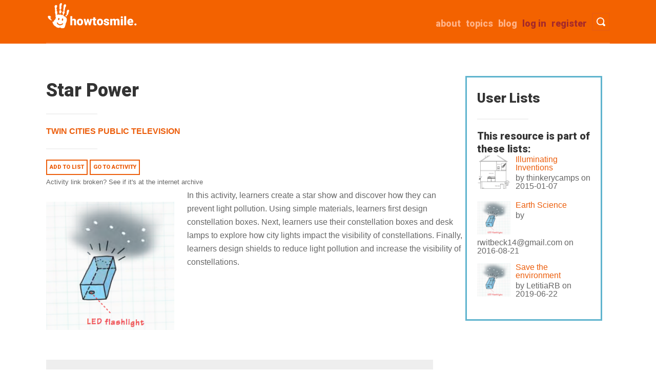

--- FILE ---
content_type: text/html; charset=UTF-8
request_url: https://www.howtosmile.org/resource/star-power
body_size: 7999
content:
<!DOCTYPE html>
<html lang="en" dir="ltr">
  <head>
    <meta charset="utf-8" />
<script async src="https://www.googletagmanager.com/gtag/js?id=UA-1802638-8"></script>
<script>window.dataLayer = window.dataLayer || [];function gtag(){dataLayer.push(arguments)};gtag("js", new Date());gtag("set", "developer_id.dMDhkMT", true);gtag("config", "UA-1802638-8", {"groups":"default","anonymize_ip":true,"page_placeholder":"PLACEHOLDER_page_path"});</script>
<meta name="Generator" content="Drupal 10 (https://www.drupal.org)" />
<meta name="MobileOptimized" content="width" />
<meta name="HandheldFriendly" content="true" />
<meta name="viewport" content="width=device-width, initial-scale=1.0" />
<link rel="icon" href="/themes/custom/smile/favicon.ico" type="image/vnd.microsoft.icon" />
<link rel="canonical" href="https://www.howtosmile.org/resource/star-power" />
<link rel="shortlink" href="https://www.howtosmile.org/node/853" />

    <title>Star Power | Howtosmile</title>
    <link rel="stylesheet" media="all" href="/sites/default/files/css/css_FFWqY03EarQh1ztB7ySDWaocTLYnOyDBpN33VNKOwuQ.css?delta=0&amp;language=en&amp;theme=smile&amp;include=eJw1jUEOgCAMBD8E8qYClWAKNSwm4us1Em6zs4cJQsBwnsAmTC4MUGKsXTV-nzZ2sV0nyUYH3VNUbYUkP2xQsrBLop7Eog_JNS2pmoTtrrXDYKBz-XsvdUIvYA" />
<link rel="stylesheet" media="all" href="/sites/default/files/css/css_GJStLQGJBIvIEvdv0jFTNsWOsi_C9CCl3GicVLDdApE.css?delta=1&amp;language=en&amp;theme=smile&amp;include=eJw1jUEOgCAMBD8E8qYClWAKNSwm4us1Em6zs4cJQsBwnsAmTC4MUGKsXTV-nzZ2sV0nyUYH3VNUbYUkP2xQsrBLop7Eog_JNS2pmoTtrrXDYKBz-XsvdUIvYA" />
<link rel="stylesheet" media="all" href="//fonts.googleapis.com/css?family=Roboto:900" />

    
  </head>
  <body class="path-node page-node-type-smile-record">
        <a href="#main-content" class="visually-hidden focusable skip-link">
      Skip to main content
    </a>
    
      <div class="dialog-off-canvas-main-canvas" data-off-canvas-main-canvas>
    <div class="layout-container">

  <header role="banner">
      <div class="region region-header">
    <div id="block-smile-branding" class="block block-system block-system-branding-block">
  
    
        <a href="/" rel="home" class="site-logo">
      <img src="/themes/custom/smile/images/logo_hand1.png" alt="Home" title="Howtosmile"/>
    </a>
  </div>

    <nav id="header-search-nav" aria-label="Toggle visibility of search bar.">
        <button type ="button" id="header-search" class="menu-button">
            <span class="button-text">Toggle Search</span>
        </button>
    </nav>
    <nav id="header-menu-toggle-nav" aria-label="Toggle visibility of site menu.">
        <button type ="button" id="menu-toggle" class="menu-button">
            <span class="button-text">Toggle Menu</span>
        </button>
    </nav>
    
    <nav role="navigation" aria-labelledby="block-smile-main-menu-menu" id="block-smile-main-menu" class="block block-menu navigation menu--main">
            
  <h2 class="visually-hidden" id="block-smile-main-menu-menu">Main navigation</h2>
  

        
              <ul id="main-menu-links" class="menu">
                    <li class="menu-item">
        <a href="/user/register" class="brown" data-drupal-link-system-path="user/register">Register</a>
              </li>
                <li class="menu-item">
        <a href="/user/login" class="brown" id="login-link" data-drupal-link-system-path="user/login">Log in</a>
              </li>
                <li class="menu-item">
        <a href="/blog" data-drupal-link-system-path="blog">Blog</a>
              </li>
                <li class="menu-item">
        <a href="/topics" data-drupal-link-system-path="node/4069">Topics</a>
              </li>
                <li class="menu-item">
        <a href="/about" data-drupal-link-system-path="node/4102">about</a>
              </li>
        </ul>
  


  </nav>

    <div class="clearfix divider"></div>
    <div class="search-api-page-block-form-search-results search-api-page-block-form search-form search-block-form container-inline block block-search-api-page block-search-api-page-form-block" data-drupal-selector="search-api-page-block-form-search-results" id="block-searchapipagesearchblockform">
  
    
      <form action="/resource/star-power" method="post" id="search-api-page-block-form-search-results" accept-charset="UTF-8">
  <div class="js-form-item form-item js-form-type-search form-type-search js-form-item-keys form-item-keys form-no-label">
      <label for="edit-keys" class="visually-hidden">Search</label>
        <input title="Enter the terms you wish to search for." placeholder="Search" class="input-style1 form-search" data-drupal-selector="edit-keys" type="search" id="edit-keys" name="keys" value="" size="15" maxlength="128" />

        </div>
<input autocomplete="off" data-drupal-selector="form-b6vuwzd25gzow9owgbspuiax9rb2icqqmy5ts7z-woe" type="hidden" name="form_build_id" value="form-b6VuwZD25GzoW9oWGbSPuiax9RB2Icqqmy5ts7z_WoE" />
<input data-drupal-selector="edit-search-api-page-block-form-search-results" type="hidden" name="form_id" value="search_api_page_block_form_search_results" />
<div data-drupal-selector="edit-actions" class="form-actions js-form-wrapper form-wrapper" id="edit-actions"><input class="search-form__submit input-style2 js-form-submit form-submit" data-drupal-selector="edit-submit" type="submit" id="edit-submit" name="op" value="Search Activities" />
</div>

</form>

  </div>

    <div id="block-userlogin" role="form" class="block block-user block-user-login-block">
  
      <h2>User login</h2>
    
      <form class="user-login-form" data-drupal-selector="user-login-form" action="/resource/star-power?destination=/resource/star-power" method="post" id="user-login-form" accept-charset="UTF-8">
  <div class="js-form-item form-item js-form-type-textfield form-type-textfield js-form-item-name form-item-name">
      <label for="edit-name" class="js-form-required form-required">Username</label>
        <input autocorrect="none" autocapitalize="none" spellcheck="false" autocomplete="username" data-drupal-selector="edit-name" type="text" id="edit-name" name="name" value="" size="15" maxlength="60" class="form-text required" required="required" aria-required="true" />

        </div>
<div class="js-form-item form-item js-form-type-password form-type-password js-form-item-pass form-item-pass">
      <label for="edit-pass" class="js-form-required form-required">Password</label>
        <input autocomplete="current-password" data-drupal-selector="edit-pass" type="password" id="edit-pass" name="pass" size="15" maxlength="128" class="form-text required" required="required" aria-required="true" />

        </div>
<input autocomplete="off" data-drupal-selector="form-rip-3kkpa52p9ee3tsi7uv6sp8mljehbs-x4sfuioq0" type="hidden" name="form_build_id" value="form-rip_3kKpA52p9Ee3tsI7Uv6sp8MLJehbs-x4sfUIoq0" />
<input data-drupal-selector="edit-user-login-form" type="hidden" name="form_id" value="user_login_form" />
<div data-drupal-selector="edit-actions" class="form-actions js-form-wrapper form-wrapper" id="edit-actions--2"><input data-drupal-selector="edit-submit" type="submit" id="edit-submit--2" name="op" value="Log in" class="button js-form-submit form-submit" />
</div>

</form>
<div class="item-list"><ul><li><a href="/user/register" title="Create a new user account." class="create-account-link">Create new account</a></li><li><a href="/user/password" title="Send password reset instructions via email." class="request-password-link">Reset your password</a></li></ul></div>
  </div>

  </div>

  </header>
  <div class="container">
  
  

  

  

  

  <main role="main">
    <a id="main-content" tabindex="-1"></a>
    <div class="layout-content col span_3_of_4">
        <div class="region region-content">
    <div data-drupal-messages-fallback class="hidden"></div>
<div id="block-smile-page-title" class="block block-core block-page-title-block">
  
    
      
  <h1 class="page-title"><span class="field field--name-title field--type-string field--label-hidden">Star Power</span>
</h1>

<hr class="underline">
  </div>
<div id="block-smile-content" class="block block-system block-system-main-block">
  
    
      
<article data-history-node-id="853" class="node node--type-smile-record node--promoted node--view-mode-full">

  
    
  <div class="node__content">
    <h3 class="visually-hidden">Source Institutions</h3>
    
  <div class="field field--name-field-source-institutions field--type-entity-reference field--label-visually_hidden">
    <div class="field__label visually-hidden">Source Institutions</div>
    <ul class="source-institution">
          <li class="field__item"><a href="/source-institution/twin-cities-public-television" hreflang="en">Twin Cities Public Television</a></li>
        </ul>
  </div>

  </div>
  <hr class="underline">
  <span>
    <a href="/list/add_resource/853/nojs?destination=/resource/star-power" class="button use-ajax" data-dialog-type="modal" data-dialog-options="{&quot;height&quot;:500,&quot;width&quot;:800,&quot;classes&quot;:{&quot;ui-dialog&quot;:&quot;list-add-resource-modal&quot;}}">Add to list</a>
  </span>
  <span><a class="button" href="http://tpt.vo.llnwd.net/o26/scigirls/activities/Star_Power.pdf">
    Go to activity
  </a></span>    <br><span><a class="archive-link" href="http://web.archive.org/web/20140819001037/http://tpt.vo.llnwd.net/o26/scigirls/activities/Star_Power.pdf">Activity link broken? See if it's at the internet archive</a></span>
  <div class="resource-block">
        <div class="field field--name-field-image field--type-image field--label-hidden span_1_of_3 resource-thumbnail float-left field__item">  <img loading="lazy" src="/sites/default/files/styles/square250/public/resource_images/smile-000-000-004-114.png?itok=PvnceJC3" width="250" height="250" class="image-style-square250" />


</div>

        <div class="field field--name-field-description field--type-text-long field--label-hidden span_2_of_3 float-left description field__item">In this activity, learners create a star show and discover how they can prevent light pollution. Using simple materials, learners first design constellation boxes. Next, learners use their constellation boxes and desk lamps to explore how city lights impact the visibility of constellations. Finally, learners design shields to reduce light pollution and increase the visibility of constellations.</div>

  </div>
    <dl class="grey-box">
    <h3>Quick Guide</h3>
    <hr class="underline">
    <dt class="time-icon">Preparation Time: </dt>
      <dd class="quick-guide-info">Under 5 minutes</dd>
      <hr><dt class="time-icon">Learning Time: </dt>
    <dd class="quick-guide-info">1 to 2 hours</dd>
    <hr>
    <dt class="cost-icon">Estimated Materials Cost: </dt>
    <dd class="quick-guide-info">$5 - $10 per group of students</dd>
    <hr>
    <dt class="age-icon">Age Range: </dt>
        <dd class="quick-guide-info">Ages 8 - 14</dd>
    <hr>
    <dt class="resource-icon">Resource Types:    </dt>
    <dd class="quick-guide-info">
              Activity,               Lesson/Lesson Plan          </dd>
    <hr>
    <dt class="language-icon">Language: </dt>
    <dd class="quick-guide-info">
      English
    </dd>
  </dl>
    <div class="col span_4_of_4 no-margin clearfix">
    <div class="full-white-box">
        <h3>Materials List (per group of students)</h3>
        <hr class="underline">
        <ul class="materials-list">
                                            <li>a room that can be darkened</li>
                                            <li>1 desk lamp with lamp shade removed</li>
                                            <li>shoe box (narrow/skinny) or tissue box and extra paperboard (e.g. cereal box)</li>
                                            <li>3 x 5 index card</li>
                                            <li>tape (duct or masking)</li>
                                            <li>scissors</li>
                                            <li>pushpin</li>
                                            <li>LED keychain flashlight</li>
                                            <li>book that contains drawings of constellations (optional)</li>
                                            <li>construction paper (optional)</li>
                                            <li>glue (optional)</li>
                                            <li>markers, crayons, colored pencils (optional)</li>
                                            <li>aluminum foil</li>
                                            <li>paperboard (e.g. cereal boxes)</li>
                    </ul>
    </div>
</div>

    <div class="col span_4_of_4 no-margin clearfix">
    <div class="full-white-box">
        <h3>Keywords</h3>
  <hr class="underline">
        <ul class="keywords">
          <li><a href="/resource-search?f%5B0%5D=keywords%3Astars">stars</a></li>
          <li><a href="/resource-search?f%5B0%5D=keywords%3Aconstellations">constellations</a></li>
          <li><a href="/resource-search?f%5B0%5D=keywords%3Alight%20pollution">light pollution</a></li>
          <li><a href="/resource-search?f%5B0%5D=keywords%3Alighting">lighting</a></li>
          <li><a href="/resource-search?f%5B0%5D=keywords%3Anocturnal">nocturnal</a></li>
          <li><a href="/resource-search?f%5B0%5D=keywords%3Aenvironment">environment</a></li>
          <li><a href="/resource-search?f%5B0%5D=keywords%3Aenvironmentalism">environmentalism</a></li>
            </ul>
    </div>
</div>

  <div class="col span_2_of_4 no-margin">
    <div class="white-box">
        <h3>Subjects</h3>
        <hr class="underline">
                <div class="item-list">
        <ul class="subjects">
                        <li class="first ">
                Earth and Space Science    <div class="item-list">
        <ul class="subjects">
                        <li class="first last">
                Astronomy    <div class="item-list">
        <ul class="subjects">
                        <li class="first last">
                Stars and Galaxies</li>
                    </ul>
    </div>
</li>
                    </ul>
    </div>
</li>
                        <li class=" ">
                Engineering and Technology    <div class="item-list">
        <ul class="subjects">
                        <li class="first last">
                Engineering    <div class="item-list">
        <ul class="subjects">
                        <li class="first last">
                Environmental Engineering</li>
                    </ul>
    </div>
</li>
                    </ul>
    </div>
</li>
                        <li class=" ">
                Life Sciences    <div class="item-list">
        <ul class="subjects">
                        <li class="first last">
                Ecology    <div class="item-list">
        <ul class="subjects">
                        <li class="first last">
                Human Impact</li>
                    </ul>
    </div>
</li>
                    </ul>
    </div>
</li>
                        <li class=" ">
                The Nature of Science    <div class="item-list">
        <ul class="subjects">
                        <li class="first ">
                Science and Society</li>
                        <li class=" last">
                The Scientific Process</li>
                    </ul>
    </div>
</li>
                        <li class=" last">
                The Nature of Technology    <div class="item-list">
        <ul class="subjects">
                        <li class="first ">
                Technology and Society    <div class="item-list">
        <ul class="subjects">
                        <li class="first ">
                Impacts of Technology</li>
                        <li class=" last">
                Technology and the Environment</li>
                    </ul>
    </div>
</li>
                        <li class=" last">
                The Design Process    <div class="item-list">
        <ul class="subjects">
                        <li class="first ">
                Invention and Innovation</li>
                        <li class=" last">
                Problem Solving</li>
                    </ul>
    </div>
</li>
                    </ul>
    </div>
</li>
                    </ul>
    </div>

    </div>
</div>

    <div class="col span_2_of_4 no-margin">
    <div class="white-box">
        <h3>Informal Categories</h3>
        <hr class="underline">
            <ul class="informal-categories">
                                    <li>Nature and Environment</li>
                            </ul>
    </div>
</div>

      <div class="col span_4_of_4 no-margin">
    <div class="white-box-full" style="padding: 0 40px;">
        <h3>Audience</h3>
        <hr class="underline">
                    <div class="col span_1_of_2 no-margin">
            <h4>To use this activity, learners need to:</h4>
            <ul>
                                    <li>see</li>
                                    <li>touch</li>
                            </ul>
        </div>
    
                    <div class="col span_1_of_2 no-margin">
            <h4>Learning styles supported:</h4>
            <ul>
                                    <li>Involves teamwork and communication skills</li>
                                    <li>Uses STEM to solve real-world problems</li>
                                    <li>Involves hands-on or lab activities</li>
                            </ul>
        </div>
    
    </div>
    <div class="white-box-full" style="padding: 0 40px;clear: both;">
            
                    <div class="col span_1_of_2 no-margin">
                <h4>Culture, ethnicity, and gender</h4>
                <ul>
                                                        <li>
                                <div class="col span_1_of_2 no-margin">
            <h4>Girls</h4>
            <ul>
                                    <li>Explicity developed for this group</li>
                                    <li>Acknowledges this group&#039;s contributions to STEM</li>
                                    <li>Highlights STEM opportunities for this group</li>
                                    <li>Identifies role models or mentors in STEM fields from this group</li>
                                    <li>Uses inclusive images of people from this group</li>
                            </ul>
        </div>
    
                    </li>
                                </ul>
            </div>
            </div>
</div>

    <div class="col span_4_of_4 no-margin">
  <div class="full-white-box resource-other">
    <h3>Other</h3>
    <hr class="underline">
            <h4>Components that are part of this resource:</h4>
    <ul>
          <li>
      <a href="http://scigirlsconnect.org/page/star-power-part-1" class="video">How-to videos for this activity</a>
      </li>
          <li>
      <a href="http://scigirlsconnect.org/page/star-power-video" class="video">Star Power episode</a>
      </li>
          <li>
      <a href="http://api.ning.com/files/rDukjBiVOPkGASyDiL6PF0WHfZdCbY5Lkwn-zwI08LYIBIT2vT6iuj15ntlx1ukb7hCp4IYdaODFmZI3yx*VxdeqMFNRN*Sr/scigirls_green_inquiryprocess.pdf" class="pdf">Science Inquiry Process</a>
      </li>
        </ul>
            <h4>Includes alignment to state and/or national standards:</h4>
    <ul>
                <li>
      <a href="http://api.ning.com/files/TkhfUmQ5jQfvbMIzLx8mxFPhrpfK-kbOI0Af4IH8glzM-j*3P-pAGh-SHwNiBNGIVOiraQGRlqZGIbUJB49NbHGGjOClZOaD/green_sciencestandards.pdf" class="pdf">Science Standards</a>
      </li>
                <li>
      <a href="http://api.ning.com/files/TkhfUmQ5jQdmoY3I0dTKnWV1OeN*dtDSlTMG3WjmZ3ljV5Ojh6a93hnTQli4gy1POWmWwV3t-*ZG1qask7SMo7-DOzddIyub/green_mathstandards.pdf" class="pdf">Math Standards</a>
      </li>
        </ul>
                <h4>This resource is part of:</h4>
    <ul>
          <li>
      <a href="http://tpt.vo.llnwd.net/o26/scigirls/SciGirls_Green.pdf" class="pdf">SciGirls Go Green activity guide</a>
      </li>
        </ul>
        <h4>Access Rights:</h4>
    <ul>
      <li class="access-rights">Free access</li>
    </ul>
          <h4>By:</h4>
    <ul>
      <li><a href="http://www.tpt.org/">Twin Cities Public Television</a></li>
    </ul>

                      <h4>Rights:</h4>
<ul>
  <li>
    All rights reserved, Twin Cities Public Television, Inc., 2010
  </li>
</ul>
              <h4>Funding Sources:</h4>
<ul>
      <li>
    National Science Foundation, 0813519
  </li>
      <li>
    ExxonMobil
  </li>
</ul>
      </div><!-- Other -->
  </article>
  </div>

  </div>

    </div>
          <aside class="layout-sidebar-first" role="complementary">
        <div class="col span_1_of_4 no-margin">
              <div class="region region-sidebar-first">        <div id="block-listswithresourceblock" class="block block-listmaker block-listmaker-lists-with-resource">
  
      <h2>User Lists</h2>
    <hr class="underline">
      <h3 class="list-subhead">This resource is part of these lists:</h3><div class="listmaker-teaser">
  <img loading="lazy" src="/sites/default/files/styles/square_75/public/resource_images/smile-000-000-003-351.png?itok=-ocIvo-K" width="75" height="75" class="image-style-square-75" />



<a href="/thinkerycamps/list/illuminating-inventions" class="list-title"><span class="field field--name-title field--type-string field--label-hidden">Illuminating Inventions</span>
</a>
by <span>thinkerycamps</span> on 2015-01-07
</div><div class="listmaker-teaser">
  <img loading="lazy" src="/sites/default/files/styles/square_75/public/resource_images/smile-000-000-004-114.png?itok=8mksuoNX" width="75" height="75" class="image-style-square-75" />



<a href="/rwitbeck14gmailcom/list/earth-science" class="list-title"><span class="field field--name-title field--type-string field--label-hidden">Earth Science</span>
</a>
by <span>rwitbeck14@gmail.com</span> on 2016-08-21
</div><div class="listmaker-teaser">
  <img loading="lazy" src="/sites/default/files/styles/square_75/public/resource_images/smile-000-000-004-114.png?itok=8mksuoNX" width="75" height="75" class="image-style-square-75" />



<a href="/letitiarb/list/save-environment" class="list-title"><span class="field field--name-title field--type-string field--label-hidden">Save the environment </span>
</a>
by <span>LetitiaRB</span> on 2019-06-22
</div>
  </div>

    </div>

        </div>
      </aside>
    
    
  </main>
  </div>      <footer role="contentinfo">
        <div class="region region-footer">
    <div id="block-footercontent" class="block block-block-content block-block-contentd79fe85e-4bfd-4762-be7b-2797e683d5a2">
  
    
      
            <div class="clearfix text-formatted field field--name-body field--type-text-with-summary field--label-hidden field__item"><div class="container footer">
<div class="col span_1_of_4"><a href="/"><img src="/themes/custom/smile/images/logo-grey.png" alt="Howtosmile Home"></a>
<div class="social"><a href="https://www.pinterest.com/therealdarrell/awesome-activities-from-howtosmile-org/"><img src="/themes/custom/smile/images/pinterest-48.png" alt="Pinterest"> </a> <a href="https://www.facebook.com/howtosmile"> <img alt="facebook" src="/themes/custom/smile/images/facebook-48.png"> </a></div>
</div>

<div class="col span_2_of_4 no-margin"><span class="footer-about">A project of University of California, Berkeley's Lawrence Hall of Science. Major funding was provided by the National Science Foundation (Award #0735007), Institute of Museum and Library Services (Award #CAGML-246996-OMLS-20), The Camille &amp; Henry Dreyfus Foundation, and Oracle. </span></div>

<div class="col span_1_of_4 no-margin">
<ul class="footer-list">
	<li><span><a href="/about">about</a></span></li>
	<li><span><a href="/help">help</a></span></li>
	<li><span><a href="/suggest_a_resource">suggest a resource</a></span></li>
	<li><span><a href="/cataloging_guidelines">cataloging guidelines</a></span></li>
	<li><span><a href="/metadata_guidelines">metadata guidelines</a></span></li>
	<li><span><a href="/blog">blog</a></span></li>
</ul>
</div>

<div class="col span_4_of_4 no-margin">
<p>© 2022 the Regents of the University of California</p>
</div>
</div>
</div>
      
  </div>

  </div>

    </footer>
  
</div>
  </div>

    
    <script type="application/json" data-drupal-selector="drupal-settings-json">{"path":{"baseUrl":"\/","pathPrefix":"","currentPath":"node\/853","currentPathIsAdmin":false,"isFront":false,"currentLanguage":"en"},"pluralDelimiter":"\u0003","suppressDeprecationErrors":true,"ajaxPageState":{"libraries":"eJxdjkEOgzAMBD8UmidVJhjLyIlRNqJNXw8FceGymh1blpMR0ONI4JAuzgyQMO5efDpmXvmgmsn0x0HcxfhNhaw3TYhPEZDVOIr5SDYgVV3bU7ZuWuSW54Fh9vLf62icr6825Q_imS9a6LsDQj9FSQ","theme":"smile","theme_token":null},"ajaxTrustedUrl":{"form_action_p_pvdeGsVG5zNF_XLGPTvYSKCf43t8qZYSwcfZl2uzM":true},"google_analytics":{"account":"UA-1802638-8","trackOutbound":true,"trackMailto":true,"trackTel":true,"trackDownload":true,"trackDownloadExtensions":"7z|aac|arc|arj|asf|asx|avi|bin|csv|doc(x|m)?|dot(x|m)?|exe|flv|gif|gz|gzip|hqx|jar|jpe?g|js|mp(2|3|4|e?g)|mov(ie)?|msi|msp|pdf|phps|png|ppt(x|m)?|pot(x|m)?|pps(x|m)?|ppam|sld(x|m)?|thmx|qtm?|ra(m|r)?|sea|sit|tar|tgz|torrent|txt|wav|wma|wmv|wpd|xls(x|m|b)?|xlt(x|m)|xlam|xml|z|zip"},"user":{"uid":0,"permissionsHash":"c05393428ad9fe082044d0981b3c0d84abe286cf78b6ab404b2e34616a94d109"}}</script>
<script src="/sites/default/files/js/js_bvPcK_Cx_auhy0uSSoykgZHxZMZV7iKjwAiT_Xt1Wzk.js?scope=footer&amp;delta=0&amp;language=en&amp;theme=smile&amp;include=eJxLz89Pz0mNT8xLzKksyUwu1k9HE9Apzs3MSdVPz8lPSszRLU4uyiwoKdYpy0wtL9YHk3qJWYkVAP1_HBw"></script>

  </body>
</html>
